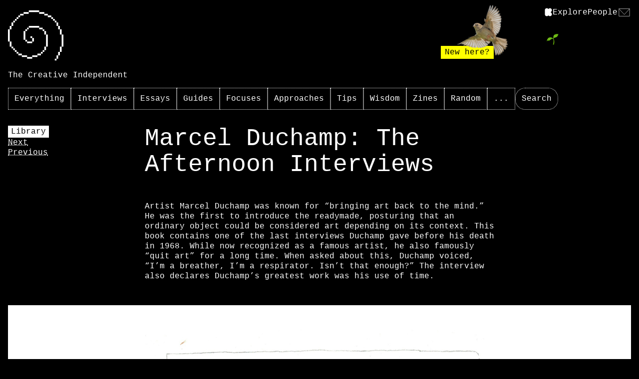

--- FILE ---
content_type: text/html
request_url: https://thecreativeindependent.com/library/marcel-duchamp-the-afternoon-interviews/
body_size: 5060
content:
<!DOCTYPE html>
<html lang="en"  class="dark"  style="--custom-background-color:#000000;" >
<head>
  <title>Marcel Duchamp: The Afternoon Interviews &ndash; The Creative Independent
</title>
  <meta charset="UTF-8">
  <meta name="viewport" content="width=device-width, initial-scale=1.0">
  
    
  <link rel="shortcut icon" type="image/png" href="https://thecreativeindependent.com/images/favicon.png">
<link href="/images/apple-icon-precomposed.png" rel="apple-touch-icon-precomposed" type="image/png">
<link href="/images/apple-icon-72x72.png" rel="apple-touch-icon-precomposed" sizes="72x72" type="image/png">
<link href="/images/apple-icon-114x114.png" rel="apple-touch-icon-precomposed" sizes="114x114" type="image/png">
<link rel="home" type="application/atom+xml" href="https://thecreativeindependent.com/feed.xml"/>
<meta name="description" content="The Cre­ative In­de­pen­dent is a re­source of emo­tional and prac­ti­cal guid­ance for cre­ative peo­ple."/>
<meta property="fb:app_id" content="1405763232773341"/>
<meta property="og:image" content=""/>
<meta property="og:type" content="website"/>
<meta property="og:title" content="Marcel Duchamp: The Afternoon Interviews &ndash; The Creative Independent"/>
<meta property="og:description" content="The Cre­ative In­de­pen­dent is a re­source of emo­tional and prac­ti­cal guid­ance for cre­ative peo­ple."/>
<meta property="og:locale" content="en_US"/>
<meta property="og:url" content="https://thecreativeindependent.com/library/marcel-duchamp-the-afternoon-interviews/"/>
<meta name="twitter:card" content="summary_large_image">
<meta name="twitter:site" content="@thecreativeindp">
<meta name="twitter:title" content="Marcel Duchamp: The Afternoon Interviews &ndash; The Creative Independent">
<meta name="twitter:description" content="The Cre­ative In­de­pen­dent is a re­source of emo­tional and prac­ti­cal guid­ance for cre­ative peo­ple.">
<meta name="twitter:image" content=""/>

  
  
  <link rel="stylesheet" href="/css/default.css?501be138fabd8c8532d8c73a34bea2c0">
  <link rel="stylesheet" href="/css/library.css?a25bb9d91f392397dc026b1136e9e5d5">

  <link rel="stylesheet" href="/css/main.css?210dd455a2df362b4d52d271a00e5a27">
  <link rel="stylesheet" href="/css/search.css?c235afc1beaade88875390452a6a8c08">
<script async defer data-domain="thecreativeindependent.com" src="https://plausible.io/js/plausible.js"></script>
  <script src="https://cdn.jsdelivr.net/npm/algoliasearch@4.14.2/dist/algoliasearch-lite.umd.js" integrity="sha256-dImjLPUsG/6p3+i7gVKBiDM8EemJAhQ0VvkRK2pVsQY=" crossorigin="anonymous"></script>
  <script src="https://cdn.jsdelivr.net/npm/instantsearch.js@4.49.1/dist/instantsearch.production.min.js" integrity="sha256-3s8yn/IU/hV+UjoqczP+9xDS1VXIpMf3QYRUi9XoG0Y=" crossorigin="anonymous"></script>
  <script src="https://cdn.jsdelivr.net/npm/dayjs@1/dayjs.min.js"></script>
  <script src="/javascript/search.js?ae32e4eda97688878e3e1b893b0d594f" defer></script>
</head>
<body>
  <header>
    <a aria-label="Link to home page" id="logo" href="/">
      <svg xmlns="http://www.w3.org/2000/svg" viewBox="0 0 659.8 598" xml:space="preserve" aria-hidden="true">
        <path d="M123.7 61.8h20.6v20.6h-20.6zm-41.2 41.3h20.6v20.6H82.5zm20.6-20.6h20.6v20.6h-20.6zm103.1 268h20.6v20.6h-20.6zM82.4 474.3H103v20.6H82.4zm123.8-144.4v-82.4h-20.6v103h20.6zm-165 61.9v-20.6H20.6V433h20.6v-20.6zm0 41.2h20.6v20.6H41.2zm-20.6-82.5V226.8H0v144.3h20.6zm20.6-144.3v-20.6H20.6v41.2h20.6zm20.7-41.3v-20.6H41.3v41.2h20.6zm0-41.2h20.6v20.6H61.9zm123.6-61.9V41.2h-41.2v20.6h20.6zm226.9 165v-20.6h-41.2v20.6h20.6zm20.6 41.3v20.6h20.6v-41.2H433zm-20.6-41.3H433v20.6h-20.6zm185.6 0h20.6v-41.2H598v20.6zm0-61.8v-20.6h-20.6v41.2H598zm-391.8 61.8h20.6v20.6h-20.6zm82.5-206.2h82.4V0H247.5v20.6h20.6zm-61.9 20.6h20.6V20.6h-61.8v20.6h20.6zm0 165h20.6v20.6h-20.6zm61.9 144.3v20.6h20.6v-41.2h-20.6zm0-144.3h82.4v-20.6H247.5v20.6h20.6zM494.9 61.9h-20.6v20.6h41.2V61.9zm20.6 20.6h20.6v20.6h-20.6zm41.2 41.2h20.6v20.6h-20.6zm.1 453.7h20.6V598h-20.6zM412.4 20.6h-41.2v20.6H433V20.6zm123.7 82.5h20.6v20.6h-20.6zM433 41.2v20.6h41.2V41.2h-20.6zm185.6 412.5v41.2h20.6v-61.8h-20.6zm20.6-164.9V433h20.6V288.8zm-61.8 267.9v20.6H598v-41.2h-20.6zm61.8-288.6v-41.2h-20.6v61.8h20.6zM598 515.5v20.6h20.6v-41.2H598zm-185.6-41.2H433v20.6h-20.6zm-165 82.5h-20.6v20.6h61.8v-20.6H268zm0-185.6h-20.6v20.6h61.8v-20.6H268zm-61.9 164.9h-20.6v20.6h61.8v-20.6h-20.6zm-41.2-20.6h-20.6v20.6h41.2v-20.6zm-41.2-20.6h20.6v20.6h-20.6zm247.4 20.6v20.6h-61.8v20.6h61.8v-20.6h41.2v-20.6h-20.6zm82.5-61.8v20.6h20.6v-41.2H433zm-371.2 0h20.6v20.6H61.8z"/><path d="M391.8 494.9h20.6v20.6h-20.6zm61.8-185.5V433h20.6V288.8h-20.6zm-185.6-.1h20.6v20.6H268z"/>
      </svg>
    </a>

    <nav id="mode-menu">
  <a href="https://www.kickstarter.com" style="display: flex;" target="_blank" rel="noreferrer">
    <svg xmlns="http://www.w3.org/2000/svg" fill="currentColor" viewBox="0 0 24 24" style="height: 17px; width: 17px;">
      <path d="M18.3,12l2-2c2.1-2.1,2.1-5.5,0-7.7s-5.5-2.1-7.7,0L11.9,3c-1-1.4-2.6-2.3-4.5-2.3c-3,0-5.4,2.4-5.4,5.4
        v11.7c0,3,2.4,5.4,5.4,5.4c1.8,0,3.5-0.9,4.5-2.3l0.7,0.7c2.1,2.1,5.5,2.1,7.7,0c2.1-2.1,2.1-5.5,0-7.7L18.3,12z"/>
    </svg>
  </a>
  <a href="/" >Explore</a>
  <a href="/people" >People</a>
  <a id="mode-menu__subscribe-button" href="/subscribe" >
    <svg xmlns="http://www.w3.org/2000/svg" viewBox="0 0 36 43" fill="none" stroke="currentColor">
      <g id="email-icon">
        <path d="m1 18.4 17.1 18.5L35 18.4"/>
        <path d="M1 18.4v23.7h34V18.4H1z"/>
      </g>
      <g id="email-icon-open"> 
        <path d="M35 42.1v-24L18.1.9 1 18.1v24h34z"/>
        <path stroke-dasharray="4,4" d="M1.4 18.8h33.2"/>
      </g>
    </svg>
  </a>
</nav>

    
<p><span>The Creative Independent</span></p>

<p><a id="welcome-bird" href="/welcome/">
    <span>New here?</span>
  </a></p>

<p><img id="seedling" alt="A small plant seedling" src="/images/seedling.png" /></p>

<nav id="main-navigation">
    <a href="/">Everything</a>
    <a href="/interviews">Interviews</a>
    <a href="/essays">Essays</a>
    <a href="/guides">Guides</a>
    <a href="/focuses">Focuses</a>
    <a href="/approaches">Approaches</a>
    <a href="/tips">Tips</a>
    <a href="/wisdom">Wisdom</a>
    <a href="/zines">Zines</a>
    <a href="/random">Random</a>
    <details id="main-navigation__more-dropdown">
      <summary>...</summary>
      <ul id="main-navigation__more-dropdown__list">
        <li><a href="/questions">Questions</a></li>
        <li><a href="/series">Series</a></li>
        <li><a href="/notes">Notes</a></li>
        <li><a href="/transmissions">Transmissions</a></li>
        <li><a href="/weekends">Weekends</a></li>
        <li><a href="/quotes">Quotes</a></li>
        <li><a href="/snails">Snails</a></li>
        <li><a href="/about">About</a></li>
      </ul>
    </details>
    <button id="search-button" class="rounded">Search</button>
  </nav>

  </header>
    
  <main>
    









<article id="library">
  <aside>
    <a id="library-collection-link" href="/library/staff-picks" class="back">Library</a>

    <nav>
      
      <a href="/library/tell-them-i-said-no/" class="prev lateral">Next</a><br>
      
      
      <a href="/library/unoriginal-genius-poetry-by-other-means-in-the-new-century/" class="next lateral">Previous</a>
      
    </nav>
  </aside>

  <div id="library__content">
    <h1 class="content">Marcel Duchamp: The Afternoon Interviews</h1>

    <div id="library__content__body" class="content">
      <p>Artist Marcel Duchamp was known for “bringing art back to the mind.” He was the first to introduce the readymade, posturing that an ordinary object could be considered art depending on its context. This book contains one of the last interviews Duchamp gave before his death in 1968. While now recognized as a famous artist, he also famously “quit art” for a long time. When asked about this, Duchamp voiced, “I’m a breather, I’m a respirator. Isn’t that enough?” The interview also declares Duchamp’s greatest work was his use of time.</p>

    </div>

    

    
      <div id="library__content__quotes" class="content">
        
          
        
      </div>
    

    
      <div id="library__content__image">
        <img src="https://s3.amazonaws.com/tci-assets/library/duchamp.jpg">
      </div>
    

    <div id="library__content__info" class="content">
      <dl>
        <dt>Title:</dt>
        <dd>Marcel Duchamp: The Afternoon Interviews</dd>
        <dt>Author:</dt>
        <dd>Calvin Tompkins, Paul Chan</dd>
        
          <dt>Year:</dt>
          <dd>2013</dd>
        
        
          <dt>Publisher:</dt>
          <dd>Badlands Unlimited</dd>
        
        
        
        
        
        
          <dt>ISBN:</dt>
          <dd>978-193644039-9</dd>
        
      </dl>
      
        <a href="https://badlandsunlimited.com/books/marcel-duchamp-the-afternoon-interviews" target="_blank">Available at Badlands Unlimited</a>
      
    </div>
  </div>
</article>   

<div id="search">
  <div id="close-search-wrapper">
    <button id="close-search">
      <svg xmlns="http://www.w3.org/2000/svg" viewBox="0 0 47 47" xml:space="preserve">
        <style>
          .st0{stroke-miterlimit:10}.st1{fill-rule:evenodd;clip-rule:evenodd}
        </style>
        <path class="st0" d="m.5.5 46 46"/>
        <path class="st1" d="m.5.5 46 46"/>
        <path class="st0" d="m46.5.5-46 46"/>
        <path class="st1" d="m46.5.5-46 46"/>
      </svg>
    </button>
  </div>
  <div id="search-searchbar"></div>
  <div id="search-results"></div>

  <div class="no-results">
    <p>Here's a space to search our entire website.</p>
    <p>Try typing something like "creative blocks", "spiral", "world", "green" or "blue" and our snail will find what you're looking for.</p>
  </div>
</div>
   
  </main>

  <footer>
    <p>
  The Creative Independent is ad-free and published by <a href="http://kickstarter.com" target="_blank">Kickstarter</a>,
  PBC. See also: <a href="/terms" >Terms</a>, <a
    href="/privacy-policy" >Privacy Policy</a>.
</p>

<nav id="footer-navigation">
  <a href="/subscribe">
    <svg xmlns="http://www.w3.org/2000/svg" viewBox="0 0 25.3 18.5" xml:space="preserve" fill="currentColor">
      <path d="m14.4 13.2-.5.5-1.4 1.4-1.9-1.9L0 2.7v15.8h25.3V2.4L14.4 13.2zM.2 0 12 11.8l.5.5.5-.5L24.8 0H.2z" />
    </svg>
  </a>
  <a href="https://thecreativeindependent.com/feed.xml" target="_blank">
    <svg xmlns="http://www.w3.org/2000/svg" viewBox="0 0 17.1 17.1" xml:space="preserve" fill="currentColor">
      <path d="M2.3 12.4c1.3 0 2.3 1.1 2.3 2.3S3.6 17 2.3 17 0 16.1 0 14.8s1.1-2.4 2.3-2.4" />
      <path d="M11.3 17.1H8c0-4.4-3.6-8-8-8V5.8c6.3 0 11.3 5 11.3 11.3" />
      <path d="M13.7 17.1C13.7 9.5 7.6 3.4 0 3.4V0c9.4 0 17.1 7.7 17.1 17.1h-3.4z" />
    </svg>
  </a>
  <a href="https://x.com/thecreativeindp" target="_blank">
    <svg viewBox="0 0 1200 1227" fill="currentColor" xmlns="http://www.w3.org/2000/svg">
      <path d="M714.163 519.284L1160.89 0H1055.03L667.137 450.887L357.328 0H0L468.492 681.821L0 1226.37H105.866L515.491 750.218L842.672 1226.37H1200L714.137 519.284H714.163ZM569.165 687.828L521.697 619.934L144.011 79.6944H306.615L611.412 515.685L658.88 583.579L1055.08 1150.3H892.476L569.165 687.854V687.828Z" />
    </svg>
  </a>
  <a href="https://bsky.app/profile/thecreativeindependent.com" target="_blank">
    <svg viewBox="0 0 568 501" fill="currentColor" xmlns="http://www.w3.org/2000/svg" xml:space="preserve">
      <path d="M123.121 33.6637C188.241 82.5526 258.281 181.681 284 234.873C309.719 181.681 379.759 82.5526 444.879 33.6637C491.866 -1.61183 568 -28.9064 568 57.9464C568 75.2916 558.055 203.659 552.222 224.501C531.947 296.954 458.067 315.434 392.347 304.249C507.222 323.8 536.444 388.56 473.333 453.32C353.473 576.312 301.061 422.461 287.631 383.039C285.169 375.812 284.017 372.431 284 375.306C283.983 372.431 282.831 375.812 280.369 383.039C266.939 422.461 214.527 576.312 94.6667 453.32C31.5556 388.56 60.7778 323.8 175.653 304.249C109.933 315.434 36.0535 296.954 15.7778 224.501C9.94525 203.659 0 75.2916 0 57.9464C0 -28.9064 76.1345 -1.61183 123.121 33.6637Z"/>
    </svg>
  </a>
  <a href="https://www.instagram.com/thecreativeindependent/" target="_blank">
    <svg xmlns="http://www.w3.org/2000/svg" viewBox="0 0 21.3 21.3" xml:space="preserve" fill="currentColor">
      <defs>
        <path id="a" d="M0 0h21.3v21.3H0z" />
      </defs>
      <clipPath id="b">
        <use xlink:href="#a" overflow="visible" />
      </clipPath>
      <path
        d="M18.9 5.5c0 1-1 1-1 1h-2.1c-1 0-1-1-1-1V3.4c0-1 1-1 1-1h2.1c1 0 1 1 1 1v2.1zm-4.2 5.2c0 2.2-1.8 4-4 4s-4-1.8-4-4 1.8-4 4-4 4 1.8 4 4m-10.4 0c0 3.5 2.9 6.4 6.4 6.4 3.5 0 6.4-2.9 6.4-6.4 0-.6-.1-1.3-.3-1.8h2.1v9.4c0 .6-.5.7-.7.7H3.1c-.6 0-.7-.5-.7-.7V8.8h2.1c-.1.6-.2 1.2-.2 1.9m17 7.6V3.1c0-1.2-.8-3.1-3.1-3.1H3.1C1.8 0 0 .8 0 3.1v15.2c0 1.2.8 3.1 3.1 3.1h15.2c1.2-.1 3-.9 3-3.1"
        clip-path="url(#b)" />
    </svg>
  </a>
  <a href="https://www.are.na/the-creative-independent-1522276020/" target="_blank">
    <svg xmlns="http://www.w3.org/2000/svg" viewBox="0 0 22.5 13.3" xml:space="preserve" fill="currentColor">
      <path d="M11.6,9c-0.2,0.1-0.5,0.1-0.7,0L8.2,6.9C8,6.8,8,6.5,8.2,6.4l2.8-2.2c0.2-0.2,0.5-0.2,0.7,0l2.8,2.2c0.2,0.2,0.2,0.4,0,0.5
	      L11.6,9z M22.3,3.9c0.2-0.1,0.3-0.4,0.2-0.6s-0.4-0.2-0.6-0.1l-3.7,1.5c-0.2,0.1-0.4,0-0.5-0.3l-0.6-4c0-0.2-0.2-0.4-0.4-0.4
	      c-0.2,0-0.4,0.2-0.4,0.4l-0.6,4c0,0.2-0.2,0.4-0.5,0.3l-3.6-1.5c-0.2-0.1-0.6-0.1-0.8,0L7.2,4.7C7,4.8,6.8,4.6,6.7,4.4l-0.6-4
	      C6.1,0.2,5.9,0,5.8,0C5.6,0,5.4,0.2,5.4,0.4l-0.6,4c0,0.2-0.2,0.4-0.5,0.3L0.6,3.2C0.4,3.1,0.1,3.2,0,3.3c-0.1,0.2,0,0.4,0.2,0.6
	      l3.1,2.5c0.2,0.2,0.2,0.4,0,0.5L0.2,9.3C0,9.5-0.1,9.7,0,9.9c0.1,0.2,0.4,0.2,0.6,0.2l3.7-1.5c0.2-0.1,0.4,0,0.5,0.3l0.5,4
	      c0,0.2,0.2,0.4,0.5,0.4c0.2,0,0.4-0.2,0.5-0.4l0.5-4c0-0.2,0.2-0.4,0.5-0.3l3.6,1.5c0.2,0.1,0.6,0.1,0.8,0l3.6-1.5
	      c0.2-0.1,0.4,0,0.5,0.3l0.5,4c0,0.2,0.2,0.4,0.5,0.4c0.2,0,0.4-0.2,0.5-0.4l0.5-4c0-0.2,0.2-0.4,0.5-0.3l3.7,1.5
	      c0.2,0.1,0.5,0,0.6-0.2c0.1-0.2,0-0.4-0.2-0.6l-3.1-2.5c-0.2-0.2-0.2-0.4,0-0.5L22.3,3.9z" />
    </svg>
  </a>
</nav>
  </footer>
</body>
</html>

--- FILE ---
content_type: text/css
request_url: https://thecreativeindependent.com/css/default.css?501be138fabd8c8532d8c73a34bea2c0
body_size: 2008
content:
@charset "UTF-8";
/**
 * Minified by jsDelivr using clean-css v5.3.2.
 * Original file: /npm/modern-normalize@2.0.0/modern-normalize.css
 *
 * Do NOT use SRI with dynamically generated files! More information: https://www.jsdelivr.com/using-sri-with-dynamic-files
 */
/*! modern-normalize v2.0.0 | MIT License | https://github.com/sindresorhus/modern-normalize */
*, ::after, ::before {
  box-sizing: border-box;
}

html {
  font-family: system-ui, "Segoe UI", Roboto, Helvetica, Arial, sans-serif, "Apple Color Emoji", "Segoe UI Emoji";
  line-height: 1.15;
  -webkit-text-size-adjust: 100%;
  -moz-tab-size: 4;
  tab-size: 4;
}

body {
  margin: 0;
}

hr {
  height: 0;
  color: inherit;
}

abbr[title] {
  text-decoration: underline dotted;
}

b, strong {
  font-weight: bolder;
}

code, kbd, pre, samp {
  font-family: ui-monospace, SFMono-Regular, Consolas, "Liberation Mono", Menlo, monospace;
  font-size: 1em;
}

small {
  font-size: 80%;
}

sub, sup {
  font-size: 75%;
  line-height: 0;
  position: relative;
  vertical-align: baseline;
}

sub {
  bottom: -0.25em;
}

sup {
  top: -0.5em;
}

table {
  text-indent: 0;
  border-color: inherit;
}

button, input, optgroup, select, textarea {
  font-family: inherit;
  font-size: 100%;
  line-height: 1.15;
  margin: 0;
}

button, select {
  text-transform: none;
}

[type=button], [type=reset], [type=submit], button {
  -webkit-appearance: button;
}

::-moz-focus-inner {
  border-style: none;
  padding: 0;
}

:-moz-focusring {
  outline: 1px dotted ButtonText;
}

:-moz-ui-invalid {
  box-shadow: none;
}

legend {
  padding: 0;
}

progress {
  vertical-align: baseline;
}

::-webkit-inner-spin-button, ::-webkit-outer-spin-button {
  height: auto;
}

[type=search] {
  -webkit-appearance: textfield;
  outline-offset: -2px;
}

::-webkit-search-decoration {
  -webkit-appearance: none;
}

::-webkit-file-upload-button {
  -webkit-appearance: button;
  font: inherit;
}

summary {
  display: list-item;
}


h1,
h2,
h3,
h4,
h5 {
  font-size: inherit;
  font-weight: inherit;
  margin: 0;
}

ul {
  list-style-type: none;
  margin: 0;
  padding: 0;
}

figure {
  margin: 0;
  padding: 0;
}

.hidden {
  display: none !important;
}

.sr-only {
  position: absolute;
  width: 1px;
  height: 1px;
  padding: 0;
  margin: -1px;
  overflow: hidden;
  clip: rect(0, 0, 0, 0);
  white-space: nowrap;
  border-width: 0;
}

.button {
  color: var(--color);
  background: var(--background-color);
  border: 1px dotted var(--border-color);
  padding: 0.6875rem;
  text-decoration: none;
  cursor: pointer;
  user-select: none;
}
.button:hover {
  border-style: solid;
}

.rounded-button {
  color: var(--color);
  background: var(--background-color);
  border: 1px dotted var(--border-color);
  padding: 0.6875rem;
  text-decoration: none;
  cursor: pointer;
  user-select: none;
  border-radius: 1.25rem;
}
.rounded-button:hover {
  border-style: solid;
}

:root {
  --approaches-color: #c66026;
  --focuses-color: #48699B;
  --guides-color: #f8f8ea;
  --notes-color: #f0f0f0;
  --questions-color: #09099b;
  --series-color: #ffff80;
  --tips-color: #cdddbb;
  --wisdoms-color: #f0f0f0;
  --transmissions-color: #def4ff;
  --events-color: #f0f0f0;
}

html {
  --background-color: var(--custom-background-color, white);
  --color: black;
  --border-color: black;
}

html.dark {
  --color: white;
  --border-color: white;
}

html:lang(ja) {
  font-family: "ヒラギノ角ゴ Pro W3", "Hiragino Kaku Gothic Pro", Osaka, "メイリオ", Meiryo, "ＭＳ Ｐゴシック", "MS PGothic", sans-serif !important;
  word-break: keep-all;
}

html:lang(ko) {
  font-family: Courier, "Courier New", "Apple SD Gothic Neo", "돋움", Dotum, sans-serif !important;
}
@media (max-width: 820px) {
  html:lang(ko) p,
  html:lang(ko) ul,
  html:lang(ko) ol {
    line-height: 1.6 !important;
  }
}

body {
  background-color: var(--background-color);
  color: var(--color);
  font-family: Courier, "Courier New", monospace;
  font-size: 16px;
  padding: 1rem;
  min-height: 100vh;
  display: grid;
  grid-template-rows: max-content 1fr max-content;
  row-gap: 2rem;
}

a {
  color: inherit;
  text-decoration: underline dotted;
  text-decoration-thickness: 0.05rem;
  text-decoration-skip-ink: none;
  text-underline-offset: 4px;
}
a:hover, a.active {
  text-decoration-style: solid;
}

body > header {
  position: relative;
}

#logo {
  display: block;
  margin-bottom: 1rem;
  width: 31px;
  height: 27px;
}
#logo svg {
  fill: currentColor;
  width: 100%;
  height: 100%;
}

#mode-menu {
  position: absolute;
  top: 0;
  right: 0;
  display: flex;
  gap: 1.25rem;
}
#mode-menu > a {
  text-decoration-color: transparent;
}
#mode-menu > a.active {
  text-decoration-color: currentColor;
  text-decoration-style: solid;
}
#mode-menu > a:hover:not(.active) {
  text-decoration-color: currentColor;
  text-decoration-style: dotted;
}
#mode-menu #mode-menu__subscribe-button {
  display: inline-block;
  width: 27px;
  height: 27px;
  margin-top: -10px;
}
#mode-menu #mode-menu__subscribe-button svg {
  width: 100%;
  height: 100%;
  object-fit: contain;
}
#mode-menu #mode-menu__subscribe-button #email-icon {
  display: block;
}
#mode-menu #mode-menu__subscribe-button #email-icon-open {
  display: none;
}
#mode-menu #mode-menu__subscribe-button:hover #email-icon, #mode-menu #mode-menu__subscribe-button.active #email-icon {
  display: none;
}
#mode-menu #mode-menu__subscribe-button:hover #email-icon-open, #mode-menu #mode-menu__subscribe-button.active #email-icon-open {
  display: block;
}

body > footer {
  margin-top: 15rem;
}

#footer-navigation {
  display: flex;
  column-gap: 0.75rem;
}
#footer-navigation > a {
  width: 43px;
  height: 43px;
  border: 1px dotted var(--border-color);
  padding: 0.66rem;
  display: flex;
  align-items: center;
  justify-content: center;
}
#footer-navigation > a:hover {
  border-style: solid;
}
#footer-navigation > a > svg {
  width: 100%;
  height: 100%;
  object-fit: contain;
}

/*# sourceMappingURL=default.css.map */

--- FILE ---
content_type: text/css
request_url: https://thecreativeindependent.com/css/library.css?a25bb9d91f392397dc026b1136e9e5d5
body_size: 434
content:
article#library {
  --article-width: 700px;
  --section-spacing: 3rem;
  line-height: 1.3;
}
article#library aside {
  display: flex;
  flex-direction: column;
  row-gap: 1rem;
  padding-bottom: 1rem;
  margin-bottom: 2rem;
  border-bottom: 1px dotted;
}
article#library aside #library-collection-link {
  text-decoration: none;
  padding: 2px 6px;
  color: black;
  background-color: white;
}
article#library #library__content {
  float: left;
}
article#library #library__content h1 {
  font-size: 2rem;
  line-height: 1.1em;
}
article#library #library__content .content {
  max-width: var(--article-width);
  margin: 0 auto var(--section-spacing) auto;
}
article#library #library__content #library__content__download a {
  margin: 10px 0;
  padding: 11px;
  border-radius: 20px;
  border: 1px dotted #fff;
  text-decoration: none;
}
article#library #library__content #library__content__download a:hover {
  border-style: solid;
}
article#library #library__content #library__content__quotes .quote {
  border: 1px dotted #fff;
  padding: 1rem;
  margin-bottom: 1rem;
}
article#library #library__content__image {
  background-color: white;
  padding: 3rem 1rem;
  margin-bottom: var(--section-spacing);
}
article#library #library__content__image img {
  display: block;
  width: 100%;
  max-width: var(--article-width);
  margin: 0 auto;
}

@media (min-width: 535px) {
  article#library aside {
    float: left;
    max-width: 14rem;
    padding-right: 2rem;
    padding-bottom: 1rem;
    margin: 0;
    border: 0;
  }
  article#library #library__content {
    float: none;
  }
  article#library #library__content h1 {
    font-size: 3rem;
  }
}

/*# sourceMappingURL=library.css.map */

--- FILE ---
content_type: text/css
request_url: https://thecreativeindependent.com/css/main.css?210dd455a2df362b4d52d271a00e5a27
body_size: 642
content:
#logo {
  width: 111px;
  height: 110px;
}

#welcome-bird {
  position: absolute;
  right: 10px;
  top: 92px;
  text-decoration: none;
}
#welcome-bird > span {
  color: black;
  background-color: yellow;
  padding: 0.25rem 0.5rem;
}
#welcome-bird:hover > span {
  text-decoration: underline solid;
}
#welcome-bird::before {
  content: "";
  background-image: url("../images/bird.png");
  background-repeat: no-repeat;
  background-size: contain;
  display: block;
  position: absolute;
  top: -57px;
  right: -17px;
  width: 70px;
  height: 70px;
}

#seedling {
  width: 24px;
  height: 24px;
  position: absolute;
  top: 50px;
  right: 145px;
  user-select: none;
}

#main-navigation {
  margin-top: 1rem;
  display: flex;
  flex-flow: wrap;
  gap: 0.5rem;
}
#main-navigation a,
#main-navigation button,
#main-navigation details {
  position: relative;
  display: inline-block;
  padding: 0.75rem;
  color: var(--color);
  border: 1px dotted var(--border-color);
  text-decoration: none;
  background: var(--background-color);
  cursor: pointer;
  user-select: none;
}
#main-navigation a:hover, #main-navigation a.active,
#main-navigation button:hover,
#main-navigation button.active,
#main-navigation details:hover,
#main-navigation details.active {
  border-style: solid;
}
#main-navigation a.rounded,
#main-navigation button.rounded,
#main-navigation details.rounded {
  border-radius: 1.25rem;
}
#main-navigation details {
  padding: 0;
}
#main-navigation details summary {
  padding: 0.75rem;
  list-style: none;
}
#main-navigation details summary::-webkit-details-marker {
  display: none;
}
#main-navigation details #main-navigation__more-dropdown {
  position: relative;
}
#main-navigation details #main-navigation__more-dropdown__list {
  position: absolute;
  background-color: var(--background-color);
  border: 1px dotted var(--border-color);
  padding: 0.25rem;
  top: 3.25rem;
  left: 0;
  z-index: 5;
}
#main-navigation details #main-navigation__more-dropdown__list a {
  display: block;
  text-decoration: none;
  padding: 0.33rem 0.5rem;
  border: none;
}
#main-navigation details #main-navigation__more-dropdown__list a:hover {
  text-decoration: underline dotted;
}
#main-navigation details #main-navigation__more-dropdown__list a.active {
  text-decoration: underline solid;
}

@media (min-width: 535px) {
  #welcome-bird {
    top: 80px;
    right: 275px;
  }
  #welcome-bird::before {
    width: 112px;
    height: 112px;
    top: -91px;
    right: -35px;
  }
}

/*# sourceMappingURL=main.css.map */